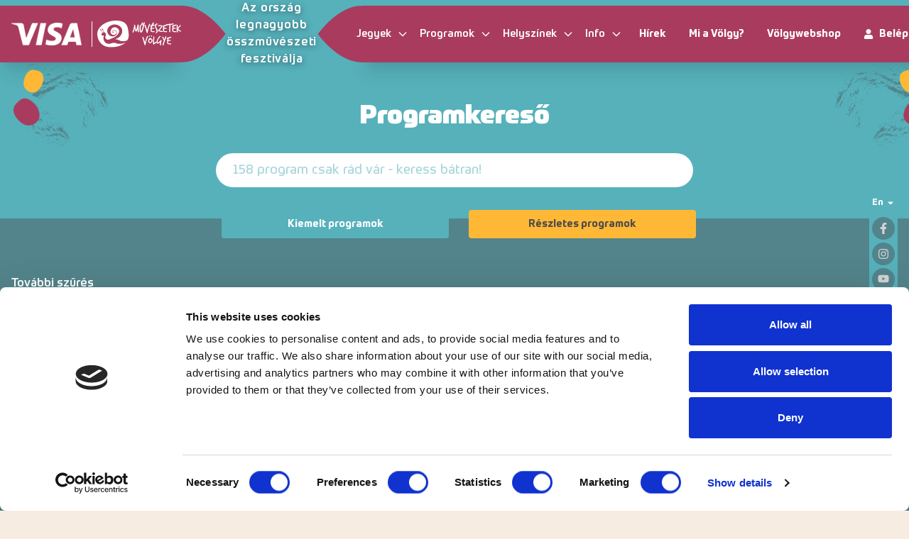

--- FILE ---
content_type: application/javascript; charset=UTF-8
request_url: https://www.muveszetekvolgye.hu/_nuxt/633f22f.js
body_size: 2359
content:
(window.webpackJsonp=window.webpackJsonp||[]).push([[57],{537:function(t,e,n){"use strict";var r=n(3);n(12);e.a={fetch:function(){var t=this;return Object(r.a)(regeneratorRuntime.mark((function e(){return regeneratorRuntime.wrap((function(e){for(;;)switch(e.prev=e.next){case 0:return e.next=2,t.fetchSingle().catch((function(){t.$nuxt.context.error({statusCode:404,message:t.$t("errors.404")})}));case 2:case"end":return e.stop()}}),e)})))()},watch:{$route:function(t,e){this.$fetch()},"$fetchState.pending":{immediate:!0,handler:function(t){this.$root&&this.$root.$loading&&(t?this.$root.$loading.start():this.$root.$loading.finish&&this.$root.$loading.finish())}}},computed:{singleParams:function(){return{}},singleEndpoint:function(){return""}},data:function(){return{model:{}}},methods:{fetchSingle:function(){var t=this;return this.$axios.$get(this.singleEndpoint,{params:this.singleParams}).then((function(e){t.$set(t,"model",e)}))}}}},538:function(t,e,n){"use strict";n(19);var r=n(83),o=n(519);e.a={mixins:[r.a,o.a],computed:{slug:function(){return this[this.modelKey].slug&&"/"===this[this.modelKey].slug.charAt(0)?this[this.modelKey].slug.substr(1):this[this.modelKey].slug},title:function(){return this.translatedAttribute(this[this.modelKey],"title")},name:function(){return this.translatedAttribute(this[this.modelKey],"name")},content:function(){return this.translatedAttribute(this[this.modelKey],"content")},excerpt:function(){return this.translatedAttribute(this[this.modelKey],"excerpt")},description:function(){return this.translatedAttribute(this[this.modelKey],"description")},long_description:function(){return this.translatedAttribute(this[this.modelKey],"long_description")||this.description},date:function(){var t,e,n;return(null===(t=this[this.modelKey])||void 0===t?void 0:t.publish_at)||(null===(e=this[this.modelKey])||void 0===e?void 0:e.updated_at)||(null===(n=this[this.modelKey])||void 0===n?void 0:n.created_at)||null},contentType:function(){return this[this.modelKey].type?this[this.modelKey].type:"site"}},data:function(){return{modelKey:"model"}},head:function(){return{title:this.$t("pageTitles.prefix",{title:this.title||this.name||"Művészetek Völgye"}),meta:[{hid:"description",property:"description",content:this.excerpt||this.description||"Művészetek völgye fesztivál"},{hid:"og:description",property:"og:description",content:this.excerpt||this.description||"Művészetek völgye fesztivál"},{hid:"og:title",property:"og:title",content:this.$t("pageTitles.prefix",{title:this.title||this.name||"Művészetek Völgye"})},{hid:"og:url",property:"og:url",content:this.$route.path},{hid:"og:image",property:"og:image",content:this.coverImageSrc||"/icon.png"},{hid:"og:type",property:"og:type",content:"website"}]}}}},545:function(t,e,n){"use strict";var r=n(4),o=n(3);n(13),n(11),n(7),n(10),n(17),n(18),n(12);function c(object,t){var e=Object.keys(object);if(Object.getOwnPropertySymbols){var n=Object.getOwnPropertySymbols(object);t&&(n=n.filter((function(t){return Object.getOwnPropertyDescriptor(object,t).enumerable}))),e.push.apply(e,n)}return e}function l(t){for(var i=1;i<arguments.length;i++){var source=null!=arguments[i]?arguments[i]:{};i%2?c(Object(source),!0).forEach((function(e){Object(r.a)(t,e,source[e])})):Object.getOwnPropertyDescriptors?Object.defineProperties(t,Object.getOwnPropertyDescriptors(source)):c(Object(source)).forEach((function(e){Object.defineProperty(t,e,Object.getOwnPropertyDescriptor(source,e))}))}return t}e.a={fetch:function(){var t=this;return Object(o.a)(regeneratorRuntime.mark((function e(){return regeneratorRuntime.wrap((function(e){for(;;)switch(e.prev=e.next){case 0:return t.loading=!0,e.prev=1,e.next=4,t.fetchList();case 4:e.next=8;break;case 6:e.prev=6,e.t0=e.catch(1);case 8:t.loading=!1;case 9:case"end":return e.stop()}}),e,null,[[1,6]])})))()},computed:{showLoadMore:function(){return this.meta&&this.meta.last_page>this.pageNumber},hasFilter:function(){return"{}"!==JSON.stringify(this.$route.query)}},watch:{$route:function(t,e){t.query.page||(this.pageNumber=1),this.$set(this,"list",[]),this.$fetch()},"$fetchState.pending":{immediate:!0,handler:function(t){this.$root&&this.$root.$loading&&(t?this.$root.$loading.start():this.$root.$loading.finish&&this.$root.$loading.finish())}}},data:function(){return{list:[],append:!0,pageNumber:1,listEndPoint:"",meta:{},perPage:15,loading:!1}},methods:{loadMore:function(){this.pageNumber++,this.$fetch()},fetchList:function(){var t=this;return this.loading=!0,this.$route.query.page&&(this.pageNumber=this.$route.query.page),this.$axios.$get(this.listEndPoint,{params:l({page:this.$route.query.page||this.pageNumber,per_page:this.perPage},this.params)}).then((function(e){t.$set(t,"list",t.append?t.list.concat(e.data||[]):e.data||[]),t.meta=e.meta?e.meta:e||{},t.$delete(t.meta,"data")})).finally((function(){return t.loading=!1}))},searchHandler:function(t,e){var n={};n[t]=e,this.$router.push({query:l(l(l({},this.$route.query),n),{},{page:1})})}}}},591:function(t,e,n){var content=n(632);content.__esModule&&(content=content.default),"string"==typeof content&&(content=[[t.i,content,""]]),content.locals&&(t.exports=content.locals);(0,n(40).default)("23b82c26",content,!0,{sourceMap:!1})},631:function(t,e,n){"use strict";n(591)},632:function(t,e,n){var r=n(39)((function(i){return i[1]}));r.push([t.i,"/*purgecss start ignore*/\n@media (max-width:576px){\n.mobile-programs{\n    margin-left:-16px;\n    margin-right:-16px\n}\n}\n\n/*purgecss end ignore*/",""]),t.exports=r},687:function(t,e,n){"use strict";n.r(e);var r=n(3),o=(n(19),n(12),n(537)),c=n(545),l=n(585),d=n(538),h={name:"Location",mixins:[o.a,d.a,c.a,l.a],data:function(){return{append:!1,listEndPoint:"/api/v1/programs"}},fetch:function(){var t=this;return Object(r.a)(regeneratorRuntime.mark((function e(){return regeneratorRuntime.wrap((function(e){for(;;)switch(e.prev=e.next){case 0:return e.next=2,t.fetchList();case 2:return e.next=4,t.fetchSingle();case 4:case"end":return e.stop()}}),e)})))()},computed:{singleEndpoint:function(){return"/api/v1/locations/"+this.$route.params.id},params:function(){return{location_id:this.$route.params.id,date:this.$route.query.date||void 0,time:this.$route.query.time?JSON.stringify({id:"".concat(this.$route.query.time)}):void 0}}},jsonld:function(){return{"@context":"https://schema.org","@type":"BreadcrumbList",itemListElement:[{"@type":"ListItem",position:1,name:"Locations",item:"".concat("https://www.muveszetekvolgye.hu","/maps")},{"@type":"ListItem",position:2,name:this.title||this.name||"Location",item:"".concat("https://www.muveszetekvolgye.hu","/location/").concat(this.$route.params.id)}]}}},m=(n(631),n(1)),component=Object(m.a)(h,(function(){var t=this,e=t.$createElement,n=t._self._c||e;return t.model&&t.model.id?n("div",{staticClass:"single-location min-h-screen"},[n("div",{staticClass:"bg-steelteal px-4 py-16 min-h-screen lg:py-56"},[n("div",{staticClass:"mx-auto max-w-6xl"},[n("div",{staticClass:"grid grid-cols-1 gap-6 mb-12 lg:grid-cols-2 lg:gap-16 lg:mb-20"},[n("div",{staticClass:"order-2 lg:order-1 lg:pt-8"},[n("h1",{staticClass:"text-center text-white text-4xl font-black mb-6 lg:mb-14 lg:text-left"},[t._v(t._s(t.name))]),n("div",{staticClass:"text-white text-sm lg:text-lg",domProps:{innerHTML:t._s(t.description)}})]),n("div",{staticClass:"relative order-1 lg:order-2"},[n("img",{directives:[{name:"lazy",rawName:"v-lazy",value:t.coverImageSrc,expression:"coverImageSrc"}],staticClass:"rounded-lg w-full",attrs:{alt:t.name}})])]),n("div",{staticClass:"flex flex-wrap items-center mb-6"},[n("p",{staticClass:"text-white font-medium mb-3 mr-4"},[t._v(t._s(t.$t("locations_shows")))]),n("div",{staticClass:"w-full mb-3 md:w-72 md:mr-4"},[n("filter-model",{attrs:{options:t.dates,placeholder:t.$t("choose_date"),value:t.$route.query.date,simple:!0},on:{input:function(e){return t.searchHandler("date",e)}}})],1),n("div",{staticClass:"w-full mb-3 md:w-72 md:mr-4"},[n("filter-model",{attrs:{options:t.times,placeholder:t.$t("choose_time"),value:t.$route.query.time,simple:!0},on:{input:function(e){return t.searchHandler("time",e)}}})],1)]),t.list&&t.list.length?n("div",{staticClass:"mobile-programs"},t._l(t.list,(function(t){return n("card-program-row",{key:t.id,staticClass:"mb-4",attrs:{model:t}})})),1):t._e(),t.loading?n("div",{staticClass:"py-52 text-5xl text-orange flex items-center justify-center"},[t._v(t._s(t.$t("loading")))]):t._e(),n("paginator",{staticClass:"my-16",attrs:{meta:t.meta}})],1)])]):t._e()}),[],!1,null,null,null);e.default=component.exports;installComponents(component,{FilterModel:n(581).default,CardProgramRow:n(560).default,Paginator:n(549).default})}}]);

--- FILE ---
content_type: image/svg+xml
request_url: https://www.muveszetekvolgye.hu/logo-white.svg
body_size: 4838
content:
<svg xmlns="http://www.w3.org/2000/svg" viewBox="0 0 448.22 141.87"><defs><style>.cls-1{fill:#fff;}</style></defs><title>Asset 14</title><g id="Layer_2" data-name="Layer 2"><g id="Layer_1-2" data-name="Layer 1"><path class="cls-1" d="M153.72,113.71q1.07-.88,2-1.83c-.14.14-.29.26-.43.39C154.81,112.76,154.27,113.24,153.72,113.71Z"/><path class="cls-1" d="M152,115.13l1-.27c.95-1,1.88-2,2.76-3q-1,.95-2,1.83C153.16,114.2,152.58,114.67,152,115.13Z"/><path class="cls-1" d="M167.89,71.45C164.39,35.73,161.07,7.2,115.12,1A119.92,119.92,0,0,0,92.73.18C44.45,2.74-.43,33.13,0,71.45c.23,20.2,8.31,40,23.58,53.38,11.87,10.43,28.1,17,48.37,17,29.54,0,62.38-8.08,81.05-27l-1,.27a32.52,32.52,0,0,1-9.54,5.2,75.07,75.07,0,0,1-25.89,3.36,42.73,42.73,0,0,1-14.39-2.77c-9.78-4.07-19-3.67-28.66.23-9.39,3.82-18.45,3.32-25.79-1.07a27.35,27.35,0,0,1-6-4.9C33.11,106,31,95.31,34.52,83.52c.33-1.07.7-2.14,1-3.22a9.2,9.2,0,0,0,0-1.71c-1.81.28-3.22.46-4.61.75a9,9,0,0,1-7.75-2.06c-1.74-1.41-1.83-3.61-.22-5.86,1.36-1.92,2.91-3.71,4.67-6-3.31-4.22-5.57-10.81-11.35-15.07-.8-.58-1.59-2.62-1.31-2.88a6.39,6.39,0,0,1,3.79-1.75c.72,0,1.94,1.71,2,2.75.65,6.11,4.38,10.6,8.3,15,.75.85,2.3,1,3.54,1.51,1.63-6.17-1.57-13.7-6.74-17.15a3.25,3.25,0,0,1-1-3c.19-.67,1.78-1.38,2.73-1.36,2.33.08,3.65,2.33,4,5.08.72,6,2.86,12,8,15.31,7.08,4.48,7.2,8.7,4.7,17.39-.88,3.09-1.68,6.51-1.17,9.59,1.37,8.19,11.72,13.29,19.57,10,8.88-3.77,18-7,26.61-11.31,2-1,3.93-2,5.84-3.17C107.74,78.8,125.9,57.74,111.87,44a29.43,29.43,0,0,0-10.78-7c-9.63-3.57-18.5-.59-24.15,5.81a25.71,25.71,0,0,0-6.18,14.93A16.85,16.85,0,0,0,82,75.3a19.37,19.37,0,0,0,8.06,1c5.63-.44,11.28-5.72,11.71-10.92.46-5.77-3.46-10.68-9.61-12-4.12-.87-8.61,1.13-10,4.72a4,4,0,0,0,.16,3.31c.37.56,2,.56,3.07.42,1.42-.17,2.91-.56,3.19,1.27s-1.25,2.27-2.78,2.41c-3.7.33-6.47-2.46-5.84-6,.65-3.79,2.74-6.63,6.65-7.72,4.69-1.32,9.14-.75,12.78,2.67,8,7.54,5.45,21.55-4.83,26.53a29.18,29.18,0,0,1-8.7,2.64c-10,1.46-21.55-2-28.27-13.5a30.29,30.29,0,0,1,1.31-32.93,38.73,38.73,0,0,1,21.89-14.8,47.8,47.8,0,0,1,37,5.45c28,17.49,15,54.4-10.73,66.24-3.3,1.51-6.81,2.71-10.7,4.17-.54.2-1.07.39-1.63.61,1.22.12,1.84.25,2.45.25h0a34.88,34.88,0,0,1,18.14,5.07,42,42,0,0,0,20.87,5.63A55.31,55.31,0,0,0,157,106.25a17.75,17.75,0,0,0,4.89-3.22C166.77,94.21,169.09,83.74,167.89,71.45Z"/><path class="cls-1" d="M152,115.13c.6-.46,1.18-.93,1.74-1.42C153.15,114.2,152.58,114.67,152,115.13Z"/><path class="cls-1" d="M271.29,85.82q-2.62,4.91-7.45,18.33a115.36,115.36,0,0,0-3.36,13.09,93.55,93.55,0,0,1-3.62,13.22,1.86,1.86,0,0,1-1.41.67,4.79,4.79,0,0,1-2.42-1q-2.62-6.25-6.11-20.55Q243.64,96,240.34,88.84c.59-1.12,1.08-1.68,1.48-1.68a2,2,0,0,1,1.07-.33c.72,0,2,.67,3.76,2a101,101,0,0,1,4.63,13.49q1.75,6.92,3.56,13.76,2.49-8.19,5-16.44a141.43,141.43,0,0,1,6-16c.67-1.16,1.83-1.54,3.49-1.14a1.75,1.75,0,0,1,.67.5,1.45,1.45,0,0,0,1,.48c.41,0,.6.34.6,1A3,3,0,0,1,271.29,85.82Z"/><path class="cls-1" d="M295.38,109.85q-3.94,8.94-11.2,10.61a8.1,8.1,0,0,1-1.75.2c-2.55,0-5.13-1.39-7.72-4.16a10.36,10.36,0,0,1-2.62-7.32,23.35,23.35,0,0,1,3-10.67,16.13,16.13,0,0,1,3.08-4.16,5.85,5.85,0,0,1,4-2.08,3,3,0,0,1,2,.8,18.5,18.5,0,0,0,5,2.15,7.58,7.58,0,0,1,4.57,3.62,17.47,17.47,0,0,1,2.35,7.72A7.81,7.81,0,0,1,295.38,109.85Zm-14-28.39c.4,1.61.31,2.71-.27,3.29a2.87,2.87,0,0,1-2.42.73,3.88,3.88,0,0,1-2.48-1.2A3.32,3.32,0,0,1,275,81.86a2.25,2.25,0,0,1,.67-1.54,1.73,1.73,0,0,1,1.41-.68l2.55.21A2.17,2.17,0,0,1,281.36,81.46ZM290,105.69c-.31-3.27-1.18-5.21-2.61-5.84a1.67,1.67,0,0,0-.61-.13c-.53,0-1.21.45-2,1.34a6.41,6.41,0,0,1-2.08,1.81c-.32.14-.76,0-1.34-.4a3.11,3.11,0,0,0-1.15-.61.45.45,0,0,0-.33.14q-2.36,2-2.35,6.24a8.68,8.68,0,0,0,1.34,4.9c1.25,1.84,2.31,2.75,3.16,2.75q3,0,5.7-3.69C289.48,109.88,290.24,107.7,290,105.69Zm2.62-24.23c.41,1.61.31,2.71-.27,3.29a2.84,2.84,0,0,1-2.41.73,3.93,3.93,0,0,1-2.55-1.2,3.32,3.32,0,0,1-1.21-2.42,2.25,2.25,0,0,1,.67-1.54,1.73,1.73,0,0,1,1.41-.68q1.28.08,2.55.21A2.18,2.18,0,0,1,292.63,81.46Z"/><path class="cls-1" d="M317.73,116.58q-.12.08-7.85,5.6a46.67,46.67,0,0,1-8,4.79,1.82,1.82,0,0,1-.8.2,2.2,2.2,0,0,1-1.75-1.21c-.8-1.08-1.23-1.64-1.27-1.68-.1-3.94.16-9.43.73-16.47q1-11.24,1-16.2,0-3.44-.27-6.46a3,3,0,0,1,2.22-.87c1.7,0,2.68.63,2.95,1.88q.21,5.5-.47,16.48c-.45,7.31-.62,12.81-.54,16.48a32.79,32.79,0,0,0,4.9-2.82,45.61,45.61,0,0,1,4.77-3,9.09,9.09,0,0,0,1.18-.14,8.47,8.47,0,0,1,1.24-.13,2.06,2.06,0,0,1,1.94,1.08A2.1,2.1,0,0,1,317.73,116.58Z"/><path class="cls-1" d="M343.91,107.57a38.16,38.16,0,0,0-2.35,11.08c-.22,3.8-.43,7.6-.6,11.41-.09,1.11-.83,1.67-2.22,1.67a3.11,3.11,0,0,1-1.14-.2,4.45,4.45,0,0,1-2.88-4.49,22.17,22.17,0,0,1,.26-2.86,22.32,22.32,0,0,0,.27-2.78c.18-1.3.41-3.25.67-5.84a30.3,30.3,0,0,1-10.47,6.51,5,5,0,0,1-1.61.27c-2.06,0-4-1.17-5.7-3.49a7.75,7.75,0,0,1-1.48-4.84,19.28,19.28,0,0,1,1.14-6,74,74,0,0,1,11.34-21.28q3.9-5.16,6.92-5.17c1.79,0,2.79.67,3,2A2.09,2.09,0,0,1,337.94,86q-2.35,1.28-2.49,1.41a66.83,66.83,0,0,0-10.33,16.11,26,26,0,0,0-2.89,10.94c0,.58,0,1.17.07,1.75.09,0,.22.26.4.64s.42.5.74.37q4.43-1.76,13.36-9.2a7.74,7.74,0,0,0,1.54-3.09,2.45,2.45,0,0,1,2.42-1.88c-.36,0,0,0,1.07-.13.54-.09.89,0,1.07.27a5.92,5.92,0,0,1,1.28,3.08A3.42,3.42,0,0,1,343.91,107.57Z"/><path class="cls-1" d="M370.22,84.61a145.48,145.48,0,0,1-6.91,19.74q-5.91,14.16-7.58,19.53a8.94,8.94,0,0,0-.34,2.69q.06,2.2,0,2.82a2.25,2.25,0,0,1-2.48,2.34,3.58,3.58,0,0,1-2.46-.77,2.27,2.27,0,0,1-1.24-1.91,38.7,38.7,0,0,1,2.48-11.21l4.17-10.74q-4.77-12.75-8.13-18.66a1.31,1.31,0,0,1-.19-.67,1.8,1.8,0,0,1,.83-1.38,2.8,2.8,0,0,1,1.65-.64c.09,0,.94.25,2.55.74a48.37,48.37,0,0,1,3.49,6.58c1,2.28,2,4.57,3,6.85.9-2.69,1.79-5.35,2.69-8a35.86,35.86,0,0,1,3.42-7.65,2,2,0,0,1,1.88-.94A4.28,4.28,0,0,1,370.22,84.61Z"/><path class="cls-1" d="M395.87,90.79a74.7,74.7,0,0,1-7.32,2.35,72,72,0,0,0-7.32,2.35,35.42,35.42,0,0,0-.87,7.78,7,7,0,0,0,2.48.41,22.1,22.1,0,0,0,3.16-.34,23.16,23.16,0,0,1,3.15-.33,6.08,6.08,0,0,1,3.22.8,4.65,4.65,0,0,1,.94,1.75.79.79,0,0,1-.47.73,10.06,10.06,0,0,0-.94.94,1.5,1.5,0,0,1-1.34.54,27.47,27.47,0,0,1-5.17.4,15.11,15.11,0,0,0-5,.81,33.7,33.7,0,0,0-1.28,7.85,7.32,7.32,0,0,0,.54,3.09q3.15,2.22,10.94,1.88a1.84,1.84,0,0,0,1.14-.5,1.76,1.76,0,0,1,1-.51q1.88-.41,2.48,2.82a2.68,2.68,0,0,1-.36,2,2,2,0,0,1-1.65,1,50.46,50.46,0,0,1-14.1-1.28,7.13,7.13,0,0,1-3.42-2.08,6,6,0,0,1-1.74-3.62,44.65,44.65,0,0,1,0-10.48c-1.25-.85-1.82-1.67-1.68-2.48,0-.4.39-.77,1-1.11s1-.68,1.11-1,.26-2.48.53-6.37q-3.76-.75-3.69-2.82a3.61,3.61,0,0,1,2.35-3.09l4.3-1.75a33.63,33.63,0,0,1,6.31-2.28q3.21-.87,6.51-1.68a4.58,4.58,0,0,1,.8-.06,8.69,8.69,0,0,1,4.23,1.41c0,.17.16.51.34,1a3.65,3.65,0,0,1,.27,1.08A1,1,0,0,1,395.87,90.79Z"/><path class="cls-1" d="M223.63,60.51c.18.89-.47,1.38-1.94,1.47a4.35,4.35,0,0,1-3-1.27,7.73,7.73,0,0,1-2-3.69,28.16,28.16,0,0,1-.8-6.65,53.48,53.48,0,0,0-.47-6.64q-.88,3-2.89,9c-.81,2.19-1.3,3.45-1.48,3.76-.71,1.39-1.61,2-2.69,1.88a7.56,7.56,0,0,1-5-3.63,22.42,22.42,0,0,1-2.15-6,35.42,35.42,0,0,0-1.81-6q-2.9,14-6.18,20.94c-.31.67-1.25.63-2.82-.13a2.94,2.94,0,0,1-1.94-2.69,23.9,23.9,0,0,1,1.4-4.29q.62-1.62,4.7-15.51a126.48,126.48,0,0,0,3-17,8.42,8.42,0,0,0,.67-1.41,1.22,1.22,0,0,1,1.21-.94,4.43,4.43,0,0,1,3.15.87,48,48,0,0,0,.64,6.28,49.94,49.94,0,0,1,.64,6.54q.6,3.76,1.14,7.59a17.08,17.08,0,0,0,2.69,7q6.43-17.92,8.19-28.33c.17-.72.84-1.07,2-1.07,1.65,0,2.59.53,2.81,1.6a29,29,0,0,1,.47,5.58c0,.67,0,2.12-.13,4.36,0,1.88,0,3.4,0,4.57A150.42,150.42,0,0,0,223.63,60.51Z"/><path class="cls-1" d="M251.09,22.78a77.9,77.9,0,0,1-2.69,12.56q-3,10.53-3.49,12.75a31.85,31.85,0,0,1-5.64,12.35c-1.74,2.37-3.76,3.53-6,3.49-2,0-3.51-1.32-4.5-3.83a39.41,39.41,0,0,1-2.55-14.83,107.93,107.93,0,0,1,.94-12.62,32,32,0,0,1-.07-4.16c0-2.78,1.08-4.16,3.22-4.16a3.47,3.47,0,0,1,1.45.36c.51.25,1,.51,1.51.78,0,2.28,0,5.64-.2,10.07q-.34,7.11-.34,10.27,0,3.34.2,6.11a41.1,41.1,0,0,0,1.21,5.36,22.14,22.14,0,0,0,4.43-8.39c.36-1.16,1.07-4.34,2.15-9.53a43.53,43.53,0,0,1,2.88-9.26,12.29,12.29,0,0,0,.81-3.56,14.25,14.25,0,0,1,.8-3.62,2.61,2.61,0,0,1,2.56-1.62A3.8,3.8,0,0,1,251.09,22.78Z"/><path class="cls-1" d="M282.83,20.84q-2.61,4.89-7.45,18.32A114.28,114.28,0,0,0,272,52.25a92.54,92.54,0,0,1-3.63,13.22,1.84,1.84,0,0,1-1.41.68,4.68,4.68,0,0,1-2.41-1Q262,58.9,258.47,44.6q-3.3-13.64-6.58-20.74c.58-1.12,1.07-1.68,1.48-1.68a1.93,1.93,0,0,1,1.07-.34c.71,0,2,.67,3.76,2a101,101,0,0,1,4.63,13.49q1.74,6.91,3.56,13.76,2.48-8.19,5-16.45a139.32,139.32,0,0,1,6-16c.67-1.17,1.83-1.54,3.49-1.14a1.62,1.62,0,0,1,.67.5,1.42,1.42,0,0,0,1,.47c.4,0,.6.35.6,1A2.94,2.94,0,0,1,282.83,20.84Z"/><path class="cls-1" d="M307.2,25.8a68.8,68.8,0,0,1-7.32,2.35,74.7,74.7,0,0,0-7.32,2.35,35.54,35.54,0,0,0-.87,7.79,7.05,7.05,0,0,0,2.48.4,23.12,23.12,0,0,0,3.16-.33,22,22,0,0,1,3.15-.34,6.15,6.15,0,0,1,3.23.81,4.57,4.57,0,0,1,.94,1.74.82.82,0,0,1-.47.74,7.89,7.89,0,0,0-.94.94,1.57,1.57,0,0,1-1.35.54,29.3,29.3,0,0,1-5.16.4,15,15,0,0,0-5,.8,33.66,33.66,0,0,0-1.27,7.86,7.5,7.5,0,0,0,.53,3.09q3.15,2.2,10.94,1.88a1.83,1.83,0,0,0,1.15-.51,1.74,1.74,0,0,1,1-.5q1.88-.41,2.48,2.82a2.7,2.7,0,0,1-.37,2,2,2,0,0,1-1.64,1,50.08,50.08,0,0,1-14.1-1.27A7.18,7.18,0,0,1,287,58.22a6,6,0,0,1-1.74-3.62,44.57,44.57,0,0,1,0-10.47c-1.25-.85-1.81-1.68-1.68-2.48.05-.41.39-.78,1-1.11s1-.68,1.11-1,.27-2.49.53-6.38q-3.75-.73-3.69-2.82a3.25,3.25,0,0,1,1.89-2.82A31.87,31.87,0,0,1,288.07,26a79.59,79.59,0,0,1,5-8q4.37-6.31,5.44-8a1.31,1.31,0,0,1,1.15-.61,3.13,3.13,0,0,1,2.14,1,2.7,2.7,0,0,1,1,2q-.27,4.64-5.1,10.07a33,33,0,0,1,5.16-1.14,8.69,8.69,0,0,1,4.24,1.41,10.5,10.5,0,0,0,.33,1,3.6,3.6,0,0,1,.27,1.07A1,1,0,0,1,307.2,25.8Z"/><path class="cls-1" d="M323,18.76c0,.89-.65,1.67-2,2.35a1.5,1.5,0,0,1-1.14.06c-.63-.18-1-.27-1-.27a1.18,1.18,0,0,0-.8.4,12.06,12.06,0,0,0-3.63,8.87,10.42,10.42,0,0,0,.61,3.62c.17.49,1.88,4,5.1,10.41q3.22,6.44,3.22,10.94a15,15,0,0,1-1.81,7.11,11,11,0,0,1-3,3,6.19,6.19,0,0,1-3.49,1.41,3,3,0,0,1-1.14-.21c-1.35-.58-2-1.32-2-2.21a3.26,3.26,0,0,1,1-2,1.82,1.82,0,0,1,1.27-.4,1.45,1.45,0,0,0,1.35-.81A13.84,13.84,0,0,0,317,55q0-4.35-4.33-12.65c-2.89-5.53-4.33-9.94-4.33-13.26A16.08,16.08,0,0,1,310,21.77a11.1,11.1,0,0,1,5.17-5.3,7,7,0,0,1,3-.73,5.44,5.44,0,0,1,4.23,1.54A2.19,2.19,0,0,1,323,18.76Z"/><path class="cls-1" d="M351,57.55a2.2,2.2,0,0,1,.21.88,1.89,1.89,0,0,1-.67,1.37c-.45.43-.9.84-1.35,1.24A98.93,98.93,0,0,1,330,57.42a30,30,0,0,1-3.16-1.07,5,5,0,0,1-2.35-2.09,5.94,5.94,0,0,0,0-1.34Q332.18,44.21,334,42a81.62,81.62,0,0,0,8.19-11.88A8.83,8.83,0,0,0,337.81,29a28.26,28.26,0,0,0-4.13.43,28.53,28.53,0,0,1-4.06.44,10,10,0,0,1-3.16-.47c-1.3-.76-1.95-1.57-1.95-2.42a1.36,1.36,0,0,1,.34-.87,8.92,8.92,0,0,1,5.64-1.54h2.42a13.06,13.06,0,0,0,3.22-.34c1.79.13,3.6.29,5.43.47a11.54,11.54,0,0,1,5,1.61,3.57,3.57,0,0,1,1.77,3,3.15,3.15,0,0,1-.19,1.08,48.11,48.11,0,0,1-7,11.41q-4.43,5.24-8.86,10.4a108.5,108.5,0,0,0,17.18,3.83C350,56.08,350.47,56.57,351,57.55Z"/><path class="cls-1" d="M373.85,25.8a68.48,68.48,0,0,1-7.31,2.35,73.8,73.8,0,0,0-7.32,2.35,35.54,35.54,0,0,0-.87,7.79,7,7,0,0,0,2.48.4,23.27,23.27,0,0,0,3.16-.33,22,22,0,0,1,3.15-.34,6.09,6.09,0,0,1,3.22.81,4.57,4.57,0,0,1,.94,1.74.82.82,0,0,1-.47.74,10.06,10.06,0,0,0-.94.94,1.55,1.55,0,0,1-1.34.54,29.35,29.35,0,0,1-5.17.4,14.88,14.88,0,0,0-5,.8,33.77,33.77,0,0,0-1.28,7.86,7.32,7.32,0,0,0,.54,3.09q3.15,2.2,10.94,1.88a1.8,1.8,0,0,0,1.14-.51,1.8,1.8,0,0,1,1-.5q1.88-.41,2.48,2.82a2.7,2.7,0,0,1-.36,2,2,2,0,0,1-1.65,1,50.08,50.08,0,0,1-14.1-1.27,7.15,7.15,0,0,1-3.42-2.09,6,6,0,0,1-1.75-3.62,45.68,45.68,0,0,1,0-10.47c-1.25-.85-1.81-1.68-1.67-2.48,0-.41.39-.78,1-1.11s1-.68,1.1-1,.27-2.49.54-6.38q-3.77-.73-3.69-2.82a3.61,3.61,0,0,1,2.35-3.09l4.29-1.74a33.89,33.89,0,0,1,6.31-2.28c2.15-.59,4.32-1.14,6.52-1.68a3.72,3.72,0,0,1,.8-.07,8.69,8.69,0,0,1,4.23,1.41c0,.18.16.51.34,1a3.5,3.5,0,0,1,.26,1.07A1,1,0,0,1,373.85,25.8Z"/><path class="cls-1" d="M409.16,17.55c-.41,1.61-1.16,2.55-2.28,2.82q-4.36,1.06-15.17,2.82Q390.36,39.9,390.37,51q0,4.23.13,8.33a6.28,6.28,0,0,1-.13,1.94,1.24,1.24,0,0,1-1.35,1,4.16,4.16,0,0,1-3.22-1.65,6.15,6.15,0,0,1-1.41-3.52c-.09-1.65-.14-3.4-.14-5.23q0-4.44.61-14c.41-6.14.58-10.81.54-14a24.73,24.73,0,0,0-5,.33,42.06,42.06,0,0,1-5.1.54A8.06,8.06,0,0,1,369.89,23q-.81-1.75-.81-1.83a1.62,1.62,0,0,1,.47-1,45.58,45.58,0,0,1,8.8-1.36,24.47,24.47,0,0,0,8.72-2.16,16.5,16.5,0,0,0,5.38.8,22.31,22.31,0,0,0,5.77-.73,36.18,36.18,0,0,0,4.09-.94,11.31,11.31,0,0,1,4-.41c.81,0,1.14.34,1,1C408.56,16.34,409.16,16.74,409.16,17.55Z"/><path class="cls-1" d="M423.25,25.8a68.48,68.48,0,0,1-7.31,2.35,72.93,72.93,0,0,0-7.32,2.35,34.9,34.9,0,0,0-.87,7.79,7,7,0,0,0,2.48.4,23.27,23.27,0,0,0,3.16-.33,22,22,0,0,1,3.15-.34,6.09,6.09,0,0,1,3.22.81,4.57,4.57,0,0,1,.94,1.74.82.82,0,0,1-.47.74,8.84,8.84,0,0,0-.94.94,1.55,1.55,0,0,1-1.34.54,29.35,29.35,0,0,1-5.17.4,14.88,14.88,0,0,0-5,.8,33.77,33.77,0,0,0-1.28,7.86,7.32,7.32,0,0,0,.54,3.09q3.15,2.2,10.94,1.88a1.8,1.8,0,0,0,1.14-.51,1.77,1.77,0,0,1,1-.5q1.88-.41,2.48,2.82a2.65,2.65,0,0,1-.37,2,2,2,0,0,1-1.64,1,50.08,50.08,0,0,1-14.1-1.27,7.15,7.15,0,0,1-3.42-2.09,6,6,0,0,1-1.75-3.62,45.68,45.68,0,0,1,0-10.47c-1.25-.85-1.81-1.68-1.67-2.48,0-.41.38-.78,1-1.11s1-.68,1.11-1,.27-2.49.54-6.38q-3.76-.73-3.69-2.82A3.6,3.6,0,0,1,401,27.21l4.29-1.74a33.89,33.89,0,0,1,6.31-2.28c2.15-.59,4.32-1.14,6.51-1.68a3.88,3.88,0,0,1,.81-.07,8.69,8.69,0,0,1,4.23,1.41c.05.18.15.51.33,1a3.6,3.6,0,0,1,.27,1.07A1,1,0,0,1,423.25,25.8Z"/><path class="cls-1" d="M447.82,55.67a1.16,1.16,0,0,1,.4.94,9.89,9.89,0,0,1-.53,2,1.78,1.78,0,0,0-.47-.07,2.34,2.34,0,0,0-1.05.34,2.33,2.33,0,0,1-1,.33,1.38,1.38,0,0,1-.74-.27q-4.48-2.82-14-8.45c.13,1.65.25,4,.33,7.11a14.28,14.28,0,0,0,.14,1.61,13.8,13.8,0,0,1,.13,1.55A2.2,2.2,0,0,1,429.69,63a2,2,0,0,1-1.14.27c-.53,0-.87-.16-1-.47a2.78,2.78,0,0,1-2-2.35,69.43,69.43,0,0,1-.81-11.34q0-2.35.13-7t.14-7a71.3,71.3,0,0,0-.94-12.35c-.09-.54.22-.9.94-1.08l1.67-.27c.59.18,1.19.4,1.82.64a1.4,1.4,0,0,1,1,1.18,113.17,113.17,0,0,1,.86,14.49,75,75,0,0,0,6.31-6.57q3-3.43,6-6.92a4.57,4.57,0,0,1,1.74-.33c1.75,0,2.67.6,2.76,1.81-1.25,2.77-3.72,6.06-7.38,9.87q-6.45,6.65-8.26,9.46,4.15,2.49,8.39,5A69,69,0,0,1,447.82,55.67Z"/><path class="cls-1" d="M244.9,12.18a13,13,0,0,1-2.78,7.35q-2.52,3.18-5.14,6.21c-.76,1-2.14,1.27-4.16.87a1,1,0,0,1-.94-1.07,5.81,5.81,0,0,1,.74-2.09q2.48-5,7.92-13.76a1.3,1.3,0,0,1,1.14-.6,3.29,3.29,0,0,1,2.19,1A2.63,2.63,0,0,1,244.9,12.18Z"/><path class="cls-1" d="M254.58,12.18a13,13,0,0,1-2.78,7.35q-2.52,3.18-5.14,6.21c-.76,1-2.14,1.27-4.16.87a1,1,0,0,1-.94-1.07,5.81,5.81,0,0,1,.74-2.09q2.47-5,7.92-13.76a1.3,1.3,0,0,1,1.14-.6,3.29,3.29,0,0,1,2.19,1A2.63,2.63,0,0,1,254.58,12.18Z"/></g></g></svg>

--- FILE ---
content_type: application/javascript; charset=UTF-8
request_url: https://www.muveszetekvolgye.hu/_nuxt/0dd970c.js
body_size: 2286
content:
(window.webpackJsonp=window.webpackJsonp||[]).push([[64,13],{507:function(t,e,n){"use strict";e.a={props:{model:{type:Object,default:function(){return{}}}}}},519:function(t,e,n){"use strict";e.a={computed:{modelImages:function(){var t;return(null===(t=this[this.modelKey])||void 0===t?void 0:t.images)||[]},modelAttachments:function(){var t;return(null===(t=this[this.modelKey])||void 0===t?void 0:t.attachments)||[]},modelArtists:function(){var t;return(null===(t=this[this.modelKey])||void 0===t?void 0:t.artists)||[]},modelLocation:function(){var t;return(null===(t=this[this.modelKey])||void 0===t?void 0:t.location)||{}},modelArtistAttachments:function(){var t;return(null===(t=this.modelArtists[0])||void 0===t?void 0:t.attachments)||[]},modelLocationAttachments:function(){var t;return(null===(t=this.modelLocation)||void 0===t?void 0:t.attachments)||[]},modelVideos:function(){var t;return(null===(t=this[this.modelKey])||void 0===t?void 0:t.videos)||[]},modelCover:function(){var t;return(null===(t=this[this.modelKey])||void 0===t?void 0:t.cover)||null},modelFirstImage:function(){return this.modelCover?this.modelCover:this.modelImages.length?this.modelImages[0]:this.modelAttachments.length?this.modelAttachments[0]:this.modelArtistAttachments.length?this.modelArtistAttachments[0]:this.modelLocationAttachments.length?this.modelLocationAttachments[0]:null},placeholder:function(){return"/image-placeholder.png"},coverImageSrc:function(){return this.modelFirstImage?this.modelFirstImage.display_url:this.placeholder},coverThumbSrc:function(){return this.modelFirstImage?this.modelFirstImage.thumbnail_url:this.placeholder}},data:function(){return{modelKey:"model"}}}},528:function(t,e,n){"use strict";n.r(e);var r=n(507),o=n(83),l={mixins:[r.a,o.a]},d=n(1),component=Object(d.a)(l,(function(){var t=this,e=t.$createElement;return(t._self._c||e)("div",{staticClass:"rounded bg-steelteal px-4 py-1 text-center text-white font-bold text-sm"},[t._v(t._s(t.translatedAttribute(t.model,"name")))])}),[],!1,null,null,null);e.default=component.exports},537:function(t,e,n){"use strict";var r=n(3);n(12);e.a={fetch:function(){var t=this;return Object(r.a)(regeneratorRuntime.mark((function e(){return regeneratorRuntime.wrap((function(e){for(;;)switch(e.prev=e.next){case 0:return e.next=2,t.fetchSingle().catch((function(){t.$nuxt.context.error({statusCode:404,message:t.$t("errors.404")})}));case 2:case"end":return e.stop()}}),e)})))()},watch:{$route:function(t,e){this.$fetch()},"$fetchState.pending":{immediate:!0,handler:function(t){this.$root&&this.$root.$loading&&(t?this.$root.$loading.start():this.$root.$loading.finish&&this.$root.$loading.finish())}}},computed:{singleParams:function(){return{}},singleEndpoint:function(){return""}},data:function(){return{model:{}}},methods:{fetchSingle:function(){var t=this;return this.$axios.$get(this.singleEndpoint,{params:this.singleParams}).then((function(e){t.$set(t,"model",e)}))}}}},538:function(t,e,n){"use strict";n(19);var r=n(83),o=n(519);e.a={mixins:[r.a,o.a],computed:{slug:function(){return this[this.modelKey].slug&&"/"===this[this.modelKey].slug.charAt(0)?this[this.modelKey].slug.substr(1):this[this.modelKey].slug},title:function(){return this.translatedAttribute(this[this.modelKey],"title")},name:function(){return this.translatedAttribute(this[this.modelKey],"name")},content:function(){return this.translatedAttribute(this[this.modelKey],"content")},excerpt:function(){return this.translatedAttribute(this[this.modelKey],"excerpt")},description:function(){return this.translatedAttribute(this[this.modelKey],"description")},long_description:function(){return this.translatedAttribute(this[this.modelKey],"long_description")||this.description},date:function(){var t,e,n;return(null===(t=this[this.modelKey])||void 0===t?void 0:t.publish_at)||(null===(e=this[this.modelKey])||void 0===e?void 0:e.updated_at)||(null===(n=this[this.modelKey])||void 0===n?void 0:n.created_at)||null},contentType:function(){return this[this.modelKey].type?this[this.modelKey].type:"site"}},data:function(){return{modelKey:"model"}},head:function(){return{title:this.$t("pageTitles.prefix",{title:this.title||this.name||"Művészetek Völgye"}),meta:[{hid:"description",property:"description",content:this.excerpt||this.description||"Művészetek völgye fesztivál"},{hid:"og:description",property:"og:description",content:this.excerpt||this.description||"Művészetek völgye fesztivál"},{hid:"og:title",property:"og:title",content:this.$t("pageTitles.prefix",{title:this.title||this.name||"Művészetek Völgye"})},{hid:"og:url",property:"og:url",content:this.$route.path},{hid:"og:image",property:"og:image",content:this.coverImageSrc||"/icon.png"},{hid:"og:type",property:"og:type",content:"website"}]}}}},689:function(t,e,n){"use strict";n.r(e);var r=n(3),o=(n(258),n(19),n(12),n(537)),l=n(538),d={name:"Program",mixins:[o.a,l.a],data:function(){return{append:!1}},fetch:function(){var t=this;return Object(r.a)(regeneratorRuntime.mark((function e(){return regeneratorRuntime.wrap((function(e){for(;;)switch(e.prev=e.next){case 0:return e.next=2,t.fetchSingle();case 2:case"end":return e.stop()}}),e)})))()},computed:{singleEndpoint:function(){return"/api/v1/programs/"+this.$route.params.id},params:function(){return{program_id:this.$route.params.id}},isSaved:function(){var t=this;return!!this.canSave&&-1!==this.$auth.user.programs.findIndex((function(e){return e.id===t.model.id}))},canSave:function(){return this.$auth&&this.$auth.loggedIn&&this.$auth.user&&this.$auth.user.programs},artistDescription:function(){return this.modelArtists.length?this.modelArtists[0].description:null},categories:function(){var t;return null!==(t=this.model.program_categories)&&void 0!==t&&t.length?this.model.program_categories:null}},methods:{save:function(){var t=this,e=JSON.parse(JSON.stringify(this.$auth.user));e?(this.isSaved?e.programs.splice(e.programs.findIndex((function(e){return e.id===t.model.id})),1):e.programs.push(this.model),this.$axios.$put("/api/v1/user",e).then((function(e){t.$auth.setUser(e)}))):this.$router.push({name:"auth-login"})}},jsonld:function(){return{"@context":"https://schema.org","@type":"BreadcrumbList",itemListElement:[{"@type":"ListItem",position:1,name:"Programs",item:"".concat("https://www.muveszetekvolgye.hu","/programs")},{"@type":"ListItem",position:2,name:this.title||this.name,item:"".concat("https://www.muveszetekvolgye.hu","/program/").concat(this.$route.params.id)}]}}},c=n(1),component=Object(c.a)(d,(function(){var t=this,e=t.$createElement,n=t._self._c||e;return t.model&&t.model.id?n("div",{staticClass:"single-artist min-h-screen"},[n("div",{staticClass:"bg-steelteal px-4 py-16 min-h-screen lg:py-56"},[n("div",{staticClass:"mx-auto max-w-6xl"},[n("div",{staticClass:"grid grid-cols-1 gap-6 mb-12 lg:grid-cols-2 lg:gap-16 lg:mb-20"},[n("div",{staticClass:"order-2 lg:order-1 lg:pt-8"},[n("h1",{staticClass:"text-center text-white text-4xl font-black lg:text-left"},[t._v(t._s(t.name))]),n("div",{staticClass:"flex items-center w-full mb-8 flex-wrap mt-1 gap-4"},t._l(t.categories,(function(t){return n("category",{key:t.id,staticClass:"hidden sm:block",attrs:{model:t}})})),1),n("div",{staticClass:"info flex flex-col mb-6"},[t.model.location?n("div",{staticClass:"item flex justify-between items-center mr-8"},[n("strong",{staticClass:"text-white mr-2"},[t._v(t._s(t.$t("program.location")))]),n("mv-link",{staticClass:"text-orange font-bold",attrs:{to:{name:"location-id",params:{id:t.model.location.id}}}},[t._v(t._s(t.translatedAttribute(t.model.location,"name")))])],1):t._e(),n("div",{staticClass:"item flex justify-between items-center mr-8"},[n("strong",{staticClass:"text-white mr-2"},[t._v(t._s(t.$t("program.date")))]),n("div",{staticClass:"text-orange font-bold flex items-center flex-wrap"},[n("span",[t._v(t._s(t.$moment(t.model.start).locale(t.$i18n.locale).format("MM.DD. dddd - HH:mm")))]),t.model.is_all_day?n("span",{staticClass:"ml-1 text-xs text-white"},[t._v(t._s(t.$t("program.is_all_day")))]):t._e()])]),t.model.artists&&t.model.artists.length?n("div",{staticClass:"item flex justify-between items-center mr-8"},[n("strong",{staticClass:"text-white mr-2"},[t._v(t._s(t.$t("program.artists")))]),n("div",{staticClass:"flex items-center flex-wrap"},t._l(t.model.artists,(function(e,r){return n("mv-link",{key:e.id,staticClass:"text-xs font-bold text-orange sm:text-sm",attrs:{to:{name:"artist-id",params:{id:e.id}}}},[t._v(t._s(t.translatedAttribute(e,"name")+(r+1!==t.model.artists.length?" | ":"")))])})),1)]):t._e()]),n("div",{staticClass:"text-center mb-6"},[n("mv-link",{staticClass:"btn-inverse btn-xs pointy pointy-xs text-sm mx-0 sm:text-base",attrs:{href:"https://www.muveszetekvolgye.hu/ticket"}},[t._v(t._s(t.$t("link.ticket")))])],1),n("div",{staticClass:"flex justify-center lg:hidden"},[n("button",{staticClass:"btn btn-inverse pointy my-4",on:{click:t.save}},[t.isSaved?[t._v(t._s(t.$t("delete_program")))]:[t._v(t._s(t.$t("save")))]],2)]),n("div",{staticClass:"text-white text-sm lg:text-lg",domProps:{innerHTML:t._s(t.long_description||t.artistDescription)}})]),n("div",{staticClass:"relative order-1 lg:order-2"},[n("img",{directives:[{name:"lazy",rawName:"v-lazy",value:t.coverImageSrc,expression:"coverImageSrc"}],staticClass:"rounded-lg w-full",attrs:{alt:t.name}}),n("div",{staticClass:"absolute save-button hidden lg:block"},[n("button",{staticClass:"btn btn-inverse pointy my-4",on:{click:t.save}},[t.isSaved?[t._v(t._s(t.$t("delete_program")))]:[t._v(t._s(t.$t("save")))]],2)])])])])])]):t._e()}),[],!1,null,null,null);e.default=component.exports;installComponents(component,{Category:n(528).default,MvLink:n(114).default})}}]);